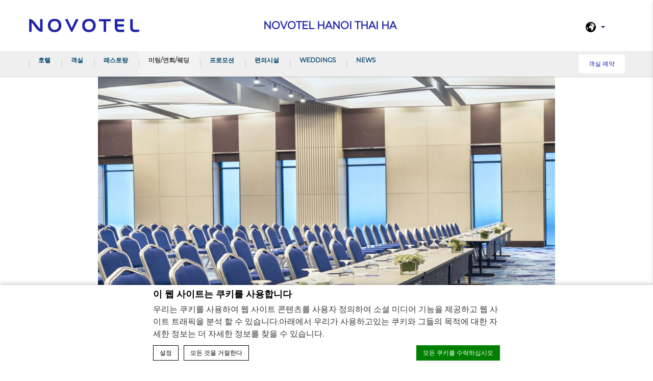

--- FILE ---
content_type: text/html; charset=UTF-8
request_url: https://novotelhanoithaiha.com/ko/%eb%af%b8%ed%8c%85-%ec%97%b0%ed%9a%8c/thai-ha-grand-ballroom/
body_size: 16091
content:
<!doctype html>
<!--[if lt IE 7 ]><html class="ie ie6 lang_ko " lang="ko-KR"><![endif]-->
<!--[if IE 7 ]><html class="ie ie7 lang_ko " lang="ko-KR"><![endif]-->
<!--[if IE 8 ]><html class="ie ie8 lang_ko " lang="ko-KR"><![endif]-->
<!--[if (gte IE 9)|!(IE)]><!-->
<html lang="ko-KR" class="lang_ko ">
<!--<![endif]-->
<head>
	<meta charset="UTF-8">
	
        <title>Novotel Hanoi Thai Ha 의 그랜드볼룸</title>
			<meta name="viewport" content="user-scalable=no, width=device-width, initial-scale=1, maximum-scale=1">
	<meta http-equiv="X-UA-Compatible" content="IE=edge">
	<meta name="msapplication-tap-highlight" content="no">
	        <!-- DEdge Macaron plugin output ( macaron-utils.min.js ) -->
        <script no-loader type='text/javascript'>
            var dedge_macaron_enabled = true;
			!function(o){function _(n,e){return e.every(function(e){return-1!==n.indexOf(e)})}o.dedge_macaron_is_enabled=function(){return void 0!==o.dedge_macaron_enabled&&o.dedge_macaron_enabled},o.dedge_macaron_get_consent_categories=function(){if(!o.dedge_macaron_is_enabled())return["needed","prefs","stats","ads","unknown"];var e=function(e){e=("; "+document.cookie).split(`; ${e}=`);return 2===e.length?decodeURIComponent(e.pop().split(";").shift()):null}("_deCookiesConsent"),n=[];return n=!1!==e?JSON.parse(e):n},o.dedge_macaron_on_consent=function(e,n,d){d=d||function(){};function o(o,t,e,a){return function(e){var n;r||(o=Array.isArray(o)?o:[o],(n=dedge_macaron_get_consent_categories())&&n.length&&(_(n,o)||_(o,["any"]))?(r=!0,t(n,a,e)):d(n,a,e))}}var t,r=!1;document.addEventListener("_deCookiesConsentGivenVanilla",o(e,n,0,"consentgiven")),t=o(e,n,0,"docready"),/complete|loaded|interactive/.test(document.readyState)?t({detail:"DOMContentAlreadyLoaded"}):document.addEventListener("DOMContentLoaded",function(e){t(e)})},o.dedge_macaron_load_consent_dependent_sections=function(i){var s,e,n;"GIVEN"!==(i=i||"GIVEN")&&"DENIED"!==i||(s="[MacaronCDS("+i+")] ",e=function(){var r="data-macaron-consent-cat";"DENIED"===i&&(r="data-macaron-consent-denied-cat");var c=dedge_macaron_get_consent_categories(),e=jQuery('script[type="application/json"][data-macaron-aware="true"]['+r+"]");0<e.length&&e.each(function(e,n){var o=jQuery(this),t=o.attr(r),a=o.attr("id")||"unknown-"+i+"-"+e,e=(e=t.split(",")).map(function(e){return e.replace(/[^a-z]+/g,"")});if("GIVEN"===i?_(c,e):!_(c,e)){window.console&&console.log(s+"LOAD #"+a+" for "+t);try{var d=JSON.parse(o.text());o.after(d),o.remove()}catch(e){window.console&&console.log(s+"ERROR",e,o,t)}}else window.console&&console.log(s+"SKIP #"+a+". Required="+t+"; Current="+c.join(","))})},"undefined"==typeof jQuery?n=setInterval(function(){"undefined"!=typeof jQuery&&(clearInterval(n),e())},150):e())},o.dedge_macaron_on_consent("any",function(){o.dedge_macaron_load_consent_dependent_sections("GIVEN")}),o.dedge_macaron_on_consent("any",function(){o.dedge_macaron_load_consent_dependent_sections("DENIED")})}(window);        </script>
        <style type="text/css">body { opacity:0; }</style>

	<!-- This site is optimized with the Yoast SEO plugin v14.2 - https://yoast.com/wordpress/plugins/seo/ -->
	<meta name="description" content="Novotel Hanoi Thai Ha의 Grand Ballroom는 호텔 내 보유하고 있는 가장 큰 미팅/연회장 입니다. 여러가지 규모 행사 진행에 적합합니다." />
	<meta name="robots" content="index, follow" />
	<meta name="googlebot" content="index, follow, max-snippet:-1, max-image-preview:large, max-video-preview:-1" />
	<meta name="bingbot" content="index, follow, max-snippet:-1, max-image-preview:large, max-video-preview:-1" />
	<link rel="canonical" href="https://novotelhanoithaiha.com/ko/미팅-연회/thai-ha-grand-ballroom/" />
	<meta property="og:locale" content="ko_KR" />
	<meta property="og:type" content="article" />
	<meta property="og:title" content="Novotel Hanoi Thai Ha 의 그랜드볼룸" />
	<meta property="og:description" content="Novotel Hanoi Thai Ha의 Grand Ballroom는 호텔 내 보유하고 있는 가장 큰 미팅/연회장 입니다. 여러가지 규모 행사 진행에 적합합니다." />
	<meta property="og:url" content="https://novotelhanoithaiha.com/ko/미팅-연회/thai-ha-grand-ballroom/" />
	<meta property="og:site_name" content="Novotel Hanoi Thai Ha" />
	<meta property="article:modified_time" content="2020-09-15T09:48:44+00:00" />
	<meta name="twitter:card" content="summary_large_image" />
	<script type="application/ld+json" class="yoast-schema-graph">{"@context":"https://schema.org","@graph":[{"@type":"WebSite","@id":"https://novotelhanoithaiha.com/ko/#website","url":"https://novotelhanoithaiha.com/ko/","name":"Novotel Hanoi Thai Ha","description":"Just another LUB SG 1 Sites site","potentialAction":[{"@type":"SearchAction","target":"https://novotelhanoithaiha.com/ko/?s={search_term_string}","query-input":"required name=search_term_string"}],"inLanguage":"ko-KR"},{"@type":"ImageObject","@id":"https://novotelhanoithaiha.com/ko/%eb%af%b8%ed%8c%85-%ec%97%b0%ed%9a%8c/thai-ha-grand-ballroom/#primaryimage","inLanguage":"ko-KR","url":"https://novotelhanoithaiha.com/wp-content/uploads/sites/215/2024/03/novotel-hanoi-thai-ha-khach-san-5-sao-so-huu-khong-gian-day-cam-hung-19-1659684718.jpg","width":1490,"height":1030},{"@type":"WebPage","@id":"https://novotelhanoithaiha.com/ko/%eb%af%b8%ed%8c%85-%ec%97%b0%ed%9a%8c/thai-ha-grand-ballroom/#webpage","url":"https://novotelhanoithaiha.com/ko/%eb%af%b8%ed%8c%85-%ec%97%b0%ed%9a%8c/thai-ha-grand-ballroom/","name":"Novotel Hanoi Thai Ha \uc758 \uadf8\ub79c\ub4dc\ubcfc\ub8f8","isPartOf":{"@id":"https://novotelhanoithaiha.com/ko/#website"},"primaryImageOfPage":{"@id":"https://novotelhanoithaiha.com/ko/%eb%af%b8%ed%8c%85-%ec%97%b0%ed%9a%8c/thai-ha-grand-ballroom/#primaryimage"},"datePublished":"2020-07-16T04:07:33+00:00","dateModified":"2020-09-15T09:48:44+00:00","description":"Novotel Hanoi Thai Ha\uc758 Grand Ballroom\ub294 \ud638\ud154 \ub0b4 \ubcf4\uc720\ud558\uace0 \uc788\ub294 \uac00\uc7a5 \ud070 \ubbf8\ud305/\uc5f0\ud68c\uc7a5 \uc785\ub2c8\ub2e4. \uc5ec\ub7ec\uac00\uc9c0 \uaddc\ubaa8 \ud589\uc0ac \uc9c4\ud589\uc5d0 \uc801\ud569\ud569\ub2c8\ub2e4.","inLanguage":"ko-KR","potentialAction":[{"@type":"ReadAction","target":["https://novotelhanoithaiha.com/ko/%eb%af%b8%ed%8c%85-%ec%97%b0%ed%9a%8c/thai-ha-grand-ballroom/"]}]}]}</script>
	<!-- / Yoast SEO plugin. -->


<link rel='dns-prefetch' href='//ajax.googleapis.com' />
<link rel='dns-prefetch' href='//www.google.com' />
<link rel='dns-prefetch' href='//s.w.org' />
<link rel='stylesheet' id='wp-block-library-css'  href='https://novotelhanoithaiha.com/wp-includes/css/dist/block-library/style.min.css' type='text/css' media='all' />
<link rel='https://api.w.org/' href='https://novotelhanoithaiha.com/ko/wp-json/' />
<link rel='shortlink' href='https://novotelhanoithaiha.com/ko/?p=680' />
<link rel="alternate" type="application/json+oembed" href="https://novotelhanoithaiha.com/ko/wp-json/oembed/1.0/embed?url=https%3A%2F%2Fnovotelhanoithaiha.com%2Fko%2F%25eb%25af%25b8%25ed%258c%2585-%25ec%2597%25b0%25ed%259a%258c%2Fthai-ha-grand-ballroom%2F" />
<link rel="alternate" type="text/xml+oembed" href="https://novotelhanoithaiha.com/ko/wp-json/oembed/1.0/embed?url=https%3A%2F%2Fnovotelhanoithaiha.com%2Fko%2F%25eb%25af%25b8%25ed%258c%2585-%25ec%2597%25b0%25ed%259a%258c%2Fthai-ha-grand-ballroom%2F&#038;format=xml" />
<script no-loader>var accor_gmaps_jsapi_signed_url = "https:\/\/maps.googleapis.com\/maps\/api\/js?v=3&libraries=places&key=AIzaSyBJuG1E1gSCqx-pEFtOn0UFFYg4s11Zrwo"</script><meta name="accor_post_id" content="680" />    <script>var _accor_ALL_status = true;</script>
        <script no-loader>var _accor_booking_measurement_start = new Date(); </script>
    <link rel="alternate" hreflang="en" href="https://novotelhanoithaiha.com/meetings/thai-ha-grand-ballroom/" />
<link rel="alternate" hreflang="vi" href="https://novotelhanoithaiha.com/vi/meetings/thai-ha-grand-ballroom/" />
<link rel="alternate" hreflang="zh-CN" href="https://novotelhanoithaiha.com/zh-hans/%e4%bc%9a%e9%9d%a2%e7%9a%84%e7%a9%ba%e9%97%b4/thai-ha-grand-ballroom/" />
<link rel="alternate" hreflang="ja" href="https://novotelhanoithaiha.com/ja/%e4%bc%9a%e8%a6%8b%e3%81%ae%e3%82%b9%e3%83%9a%e3%83%bc%e3%82%b9/%e3%82%bf%e3%82%a4%e3%83%8f%e3%82%b0%e3%83%a9%e3%83%b3%e3%83%89%e3%83%9c%e3%83%bc%e3%83%ab%e3%83%ab%e3%83%bc%e3%83%a0/" />
<link rel="alternate" hreflang="ko-KR" href="https://novotelhanoithaiha.com/ko/%eb%af%b8%ed%8c%85-%ec%97%b0%ed%9a%8c/thai-ha-grand-ballroom/" />
<link rel="alternate" hreflang="x-default" href="https://novotelhanoithaiha.com/meetings/thai-ha-grand-ballroom/" />
	<meta name="msapplication-TileColor" content="#da532c">
  <link rel="icon" type="image/png" href="https://novotelhanoithaiha.com/wp-content/themes/novotel-template/images/favicon/new-favicon.png"/>
	<meta name="theme-color" content="#ffffff">
    <script>var ajax_url = '/wp-admin/admin-ajax.php';</script>
	<script>
	var _hotel = {'lat' : 21.010112328260508, 'lng' : 105.82401226887441, 'marker' : 'https://novotelhanoithaiha.com/wp-content/themes/novotel-template/images/pin-address.png', 'img_path' : 'https://novotelhanoithaiha.com/wp-content/themes/novotel-template/images/' };	var _choose_language = '언어 선택'; var map_noplaces_text = '장소를 찾을 수 없습니다!'; var map_directions_text = '호텔로 오시는 길'; var _lang = 'ko';
	var _is_mobile = false, _mobile_folder = 'https://novotelhanoithaiha.com/wp-content/themes/novotel-template/mobile/';
	</script>
	<!--[if lt IE 9]><script src="//html5shim.googlecode.com/svn/trunk/html5.js"></script><![endif]-->
	</head>
<body class="page-template page-template-template-meeting page-template-template-meeting-php page page-id-680 page-child parent-pageid-677 full-slideshow">
<div id="container">
	<div id="wrapper">
	<div id="seobar">
				<h1>Novotel Hanoi Thai Ha - 가족 여행 및 비즈니스 여행 호텔 - GRAND BALLROOM(그랜드볼룸)</h1>
	</div>
	<header id="header">
		<div id="hotel">
            <div class="w-container">
				<div id="logo">
          <a data-xiti="transverse::logo" href="/ko/">
            <img width="190" src="https://novotelhanoithaiha.com/wp-content/themes/novotel-template/images/logo/new_logo.png" alt="Novotel Hanoi Thai Ha"/>
          </a>
        </div>
				<div id="hotel-name"><h2>Novotel Hanoi Thai Ha</h2></div>
				<div id="lang">
                    <a href="javascript:void(0);"><span class="language_text">언어</span><img alt="global icon" width="20" height="20" class="flag" src="https://novotelhanoithaiha.com/wp-content/themes/novotel-template/images/icon-globe.svg"><span></span><img alt="selector arrow" width="8" height="10" src="https://novotelhanoithaiha.com/wp-content/themes/novotel-template/images/selector.svg"></a>
					<ul class="languages"><li class="icl-en"><a href="https://novotelhanoithaiha.com/meetings/thai-ha-grand-ballroom/" class="lang_sel_other">English</a></li><li class="icl-vi"><a href="https://novotelhanoithaiha.com/vi/meetings/thai-ha-grand-ballroom/" class="lang_sel_other">Tiếng Việt</a></li><li class="icl-zh-hans"><a href="https://novotelhanoithaiha.com/zh-hans/%e4%bc%9a%e9%9d%a2%e7%9a%84%e7%a9%ba%e9%97%b4/thai-ha-grand-ballroom/" class="lang_sel_other">简体中文</a></li><li class="icl-ja"><a href="https://novotelhanoithaiha.com/ja/%e4%bc%9a%e8%a6%8b%e3%81%ae%e3%82%b9%e3%83%9a%e3%83%bc%e3%82%b9/%e3%82%bf%e3%82%a4%e3%83%8f%e3%82%b0%e3%83%a9%e3%83%b3%e3%83%89%e3%83%9c%e3%83%bc%e3%83%ab%e3%83%ab%e3%83%bc%e3%83%a0/" class="lang_sel_other">日本語</a></li><li class="icl-ko"><a href="https://novotelhanoithaiha.com/ko/%eb%af%b8%ed%8c%85-%ec%97%b0%ed%9a%8c/thai-ha-grand-ballroom/" class="lang_sel_sel">한국어</a></li><li class="select">all.accor.com 또는 브랜드 웹사이트에서 다른 언어로 이 호텔 보기 : <select><option>언어 선택</option><option value="fr" data-url="https://all.accor.com/hotel/9692/index.fr.shtml">Français</option><option value="de" data-url="https://all.accor.com/hotel/9692/index.de.shtml">Deutsch</option><option value="es" data-url="https://all.accor.com/hotel/9692/index.es.shtml">Español</option><option value="pt" data-url="https://all.accor.com/hotel/9692/index.pt.shtml">Português</option><option value="it" data-url="https://all.accor.com/hotel/9692/index.it.shtml">Italiano</option><option value="nl" data-url="https://all.accor.com/hotel/9692/index.nl.shtml">Nederlands</option><option value="pl" data-url="https://all.accor.com/hotel/9692/index.pl.shtml">Polski</option><option value="ru" data-url="https://all.accor.com/hotel/9692/index.ru.shtml">Русский</option><option value="pt-br" data-url="https://all.accor.com/hotel/9692/index.pt-br.shtml">Português (Brazil)</option><option value="id" data-url="https://all.accor.com/hotel/9692/index.id.shtml">Indonesia</option><option value="tr" data-url="https://all.accor.com/hotel/9692/index.tr.shtml">Türkçe</option><option value="ar" data-url="https://all.accor.com/hotel/9692/index.ar.shtml">العربية</option><option value="th" data-url="https://all.accor.com/hotel/9692/index.th.shtml">ไทย</option><option value="sv" data-url="https://all.accor.com/hotel/9692/index.sv.shtml">Svenska</option></select></li></ul>
				</div>
            </div>
			<nav>
				<div class="w-container">
										<ul>
                        <li class="visible-mobile" style="display:none;"><a href="https://novotelhanoithaiha.com/ko/">홈</a></li>
											<li class="has-child set ">
                            <a data-xiti-clic="N" data-xiti="transverse::navigation::[호텔]" href="https://novotelhanoithaiha.com/ko/">호텔</a>
														<ul>
							                                    <li data-id="648"><a data-xiti-clic="N" data-xiti="transverse::navigation::[NOVOTEL HANOI THAI HA]::[위치]" href="https://novotelhanoithaiha.com/ko/%ed%98%b8%ed%85%94/%ec%9c%84%ec%b9%98/" >위치</a></li>
                                							</ul>
													</li>
											<li class="has-child set ">
                            <a data-xiti-clic="N" data-xiti="transverse::navigation::[객실]" href="https://novotelhanoithaiha.com/ko/%ea%b0%9d%ec%8b%a4/">객실</a>
														<ul>
							                                    <li data-id="615"><a data-xiti-clic="N" data-xiti="transverse::navigation::[Guest Rooms]::[슈페리어 객실]" href="https://novotelhanoithaiha.com/ko/%ea%b0%9d%ec%8b%a4/%ec%8a%88%ed%8e%98%eb%a6%ac%ec%96%b4%eb%a3%b8/" >슈페리어 객실</a></li>
                                                                    <li data-id="619"><a data-xiti-clic="N" data-xiti="transverse::navigation::[Guest Rooms]::[디럭스 스튜디오 객실]" href="https://novotelhanoithaiha.com/ko/%ea%b0%9d%ec%8b%a4/%eb%94%94%eb%9f%ad%ec%8a%a4-%ec%8a%a4%ed%8a%9c%eb%94%94%ec%98%a4-%eb%a3%b8/" >디럭스 스튜디오 객실</a></li>
                                                                    <li data-id="621"><a data-xiti-clic="N" data-xiti="transverse::navigation::[Guest Rooms]::[스위트 객실]" href="https://novotelhanoithaiha.com/ko/%ea%b0%9d%ec%8b%a4/%ec%8a%88%ed%8e%98%eb%a6%ac%ec%96%b4-%ec%8a%a4%ec%9c%84%ed%8a%b8-%eb%a3%b8/" >스위트 객실</a></li>
                                                                    <li data-id="624"><a data-xiti-clic="N" data-xiti="transverse::navigation::[Guest Rooms]::[이그제큐티브 1베드 아파트]" href="https://novotelhanoithaiha.com/ko/%ea%b0%9d%ec%8b%a4/1%eb%b2%a0%eb%93%9c-%ec%95%84%ed%8c%8c%ed%8a%b8-%eb%a3%b8/" >이그제큐티브 1베드 아파트</a></li>
                                							</ul>
													</li>
											<li class="has-child set ">
                            <a data-xiti-clic="N" data-xiti="transverse::navigation::[레스토랑]" href="https://novotelhanoithaiha.com/ko/%eb%a0%88%ec%8a%a4%ed%86%a0%eb%9e%91/">레스토랑</a>
														<ul>
							                                    <li data-id="632"><a data-xiti-clic="N" data-xiti="transverse::navigation::[Restaurants and Bars]::[Food Exchange(푸드 익스체인지)]" href="https://novotelhanoithaiha.com/ko/%eb%a0%88%ec%8a%a4%ed%86%a0%eb%9e%91/food-exchange/" >Food Exchange(푸드 익스체인지)</a></li>
                                                                    <li data-id="634"><a data-xiti-clic="N" data-xiti="transverse::navigation::[Restaurants and Bars]::[Gourmet Bar]" href="https://novotelhanoithaiha.com/ko/%eb%a0%88%ec%8a%a4%ed%86%a0%eb%9e%91/gourmet-bar/" >Gourmet Bar</a></li>
                                                                    <li data-id="638"><a data-xiti-clic="N" data-xiti="transverse::navigation::[Restaurants and Bars]::[GOURMET BAR(고멧 바)]" href="https://novotelhanoithaiha.com/ko/%eb%a0%88%ec%8a%a4%ed%86%a0%eb%9e%91/gourmet-bar/" >GOURMET BAR(고멧 바)</a></li>
                                                                    <li data-id="640"><a data-xiti-clic="N" data-xiti="transverse::navigation::[Restaurants and Bars]::[ROOFTOP BAR(루프탑 바)]" href="https://novotelhanoithaiha.com/ko/%eb%a0%88%ec%8a%a4%ed%86%a0%eb%9e%91/the-rooftop-bar/" >ROOFTOP BAR(루프탑 바)</a></li>
                                                                    <li data-id="645"><a data-xiti-clic="N" data-xiti="transverse::navigation::[Restaurants and Bars]::[PREMIER LOUNGE(프리미어 라운지)]" href="https://novotelhanoithaiha.com/ko/%eb%a0%88%ec%8a%a4%ed%86%a0%eb%9e%91/premier-lounge/" >PREMIER LOUNGE(프리미어 라운지)</a></li>
                                							</ul>
													</li>
											<li class="has-child set active">
                            <a data-xiti-clic="N" data-xiti="transverse::navigation::[미팅/연회/웨딩]" href="https://novotelhanoithaiha.com/ko/%eb%af%b8%ed%8c%85-%ec%97%b0%ed%9a%8c/">미팅/연회/웨딩</a>
														<ul>
							                                    <li data-id="680"><a data-xiti-clic="N" data-xiti="transverse::navigation::[Meetings and Events]::[GRAND BALLROOM(그랜드볼룸)]" href="https://novotelhanoithaiha.com/ko/%eb%af%b8%ed%8c%85-%ec%97%b0%ed%9a%8c/thai-ha-grand-ballroom/" >GRAND BALLROOM(그랜드볼룸)</a></li>
                                                                    <li data-id="682"><a data-xiti-clic="N" data-xiti="transverse::navigation::[Meetings and Events]::[Jasmine(자스민)]" href="https://novotelhanoithaiha.com/ko/%eb%af%b8%ed%8c%85-%ec%97%b0%ed%9a%8c/jasmine/" >Jasmine(자스민)</a></li>
                                                                    <li data-id="684"><a data-xiti-clic="N" data-xiti="transverse::navigation::[Meetings and Events]::[Lotus(루터스)]" href="https://novotelhanoithaiha.com/ko/%eb%af%b8%ed%8c%85-%ec%97%b0%ed%9a%8c/lotus/" >Lotus(루터스)</a></li>
                                                                    <li data-id="686"><a data-xiti-clic="N" data-xiti="transverse::navigation::[Meetings and Events]::[Lily(릴리)]" href="https://novotelhanoithaiha.com/ko/%eb%af%b8%ed%8c%85-%ec%97%b0%ed%9a%8c/lily/" >Lily(릴리)</a></li>
                                                                    <li data-id="692"><a data-xiti-clic="N" data-xiti="transverse::navigation::[Meetings and Events]::[Premier Boardroom(프리미어 보드룸)]" href="https://novotelhanoithaiha.com/ko/%eb%af%b8%ed%8c%85-%ec%97%b0%ed%9a%8c/premier-boardroom/" >Premier Boardroom(프리미어 보드룸)</a></li>
                                                                    <li data-id="688"><a data-xiti-clic="N" data-xiti="transverse::navigation::[Meetings and Events]::[Orchid(오키드)]" href="https://novotelhanoithaiha.com/ko/%eb%af%b8%ed%8c%85-%ec%97%b0%ed%9a%8c/orchid/" >Orchid(오키드)</a></li>
                                                                    <li data-id="690"><a data-xiti-clic="N" data-xiti="transverse::navigation::[Meetings and Events]::[Gardenia(가드니아)]" href="https://novotelhanoithaiha.com/ko/%eb%af%b8%ed%8c%85-%ec%97%b0%ed%9a%8c/gardenia/" >Gardenia(가드니아)</a></li>
                                							</ul>
													</li>
											<li >
                            <a data-xiti-clic="N" data-xiti="transverse::navigation::[프로모션]" href="https://novotelhanoithaiha.com/ko/%ed%94%84%eb%a1%9c%eb%aa%a8%ec%85%98/">프로모션</a>
													</li>
											<li class="has-child set ">
                            <a data-xiti-clic="N" data-xiti="transverse::navigation::[편의시설]" href="https://novotelhanoithaiha.com/ko/%ed%8e%b8%ec%9d%98%ec%8b%9c%ec%84%a4/">편의시설</a>
														<ul>
							                                    <li data-id="643"><a data-xiti-clic="N" data-xiti="transverse::navigation::[Recreation]::[AQUA BAR(아쿠아 바)]" href="https://novotelhanoithaiha.com/ko/%ed%8e%b8%ec%9d%98%ec%8b%9c%ec%84%a4/aqua-bar/" >AQUA BAR(아쿠아 바)</a></li>
                                							</ul>
													</li>
											<li >
                            <a data-xiti-clic="N" data-xiti="transverse::navigation::[Weddings]" href="https://novotelhanoithaiha.com/ko/weddings/">Weddings</a>
													</li>
											<li class="has-child set ">
                            <a data-xiti-clic="N" data-xiti="transverse::navigation::[News]" href="https://novotelhanoithaiha.com/ko/sustainability/">News</a>
														<ul>
							                                    <li data-id="2668"><a data-xiti-clic="N" data-xiti="transverse::navigation::[News]::[음식물쓰레기 감량주간]" href="https://novotelhanoithaiha.com/ko/sustainability/food-waste-reduction-week/" >음식물쓰레기 감량주간</a></li>
                                                                    <li data-id="2674"><a data-xiti-clic="N" data-xiti="transverse::navigation::[News]::[년 지속 가능한 주간 2023]" href="https://novotelhanoithaiha.com/ko/sustainability/tuan-le-ben-vung-2023/" >년 지속 가능한 주간 2023</a></li>
                                							</ul>
													</li>
										</ul>
									</div> 
			</nav>
		</div>
	</header>
	
	<div id="main_slideshow" class="loading"></div>
  <div class="w-container">

    <div class="left-column">
      <!-- Generated by Accor Admin Customizations plugin -->
<div class="std_breadcrumb tpl_meeting"><ul itemscope itemtype="http://schema.org/BreadcrumbList" class="aac_bcrumb_list "><li itemprop="itemListElement" itemscope itemtype="http://schema.org/ListItem" class="aac_bcrumb_itm el_0 pid_602 typ_home"><a itemprop="item" href="https://novotelhanoithaiha.com/ko/"><span itemprop="name">홈</span></a><meta itemprop="position" content="1"/></li><li itemprop="itemListElement" itemscope itemtype="http://schema.org/ListItem" class="aac_bcrumb_itm el_1 pid_677 typ_ancestor"><a itemprop="item" href="https://novotelhanoithaiha.com/ko/%eb%af%b8%ed%8c%85-%ec%97%b0%ed%9a%8c/"><span itemprop="name">미팅/연회/웨딩</span></a><meta itemprop="position" content="2"/></li><li itemprop="itemListElement" itemscope itemtype="http://schema.org/ListItem" class="aac_bcrumb_itm el_2 pid_680 typ_self"><a itemprop="item" href="https://novotelhanoithaiha.com/ko/%eb%af%b8%ed%8c%85-%ec%97%b0%ed%9a%8c/thai-ha-grand-ballroom/"><span itemprop="name">GRAND BALLROOM(그랜드볼룸)</span></a><meta itemprop="position" content="3"/></li></ul></div>      <h3>GRAND BALLROOM(그랜드볼룸)</h3>
      <hr>
                  <div class="meeting_content"><p>노보텔 타이하 하노이의 그랜드볼룸은 총 면적 567m2, 높이 5m로 구성되어 있습니다. 세련된 인테리어와 최고급 음향 시스템 장비 및 조명을 갖추고 있어 행사의 목적과 특색에 따라 다양한 규모의 컨퍼런스, 세미나, 연회 및 비즈니스 미팅을 진행하기에 적합합니다. 또한 하노이 내 호텔 중 유일하게 LED Wall(벽면)을 보유하고 있으며, 차량이 들어올 수 있는 공간도 확보되어 있어 차량 전시회 또한 가능합니다.</p>
</div>
      

              <div class="popin_form">
          <a data-xiti="meetings::meeting::request" href="javascript:void(0);"
             data-form="meeting"
             class="btn meeting_order">요금 문의</a>
        </div>
                </div>
    <div class="right-column">
              <a data-xiti="meetings::meeting::request" href="javascript:void(0);"
           data-form="meeting"
           class="btn meeting_order">요금 문의</a>
                  <div class="hotel-address">
	<img alt="brand marker" class="pin_address" src="https://novotelhanoithaiha.com/wp-content/themes/novotel-template/images/landmark.svg">
		<strong>Novotel Hanoi Thai Ha &star;&star;&star;&star;&star;</strong>
	<p><br>
	2 Thai Ha, 10000 Hanoi<br>Vietnam<br>
	<strong>전화번호:</strong> <strong class="ltr">+84 (0)24 3857 5588</strong><br>
    		<strong>이메일:</strong>
	<strong class="ltr emails">
		<a class="mailto" href="mailto:h9692@accor.com">h9692@accor.com</a>	</strong>
		</p>
		<a class="location_map" href="https://novotelhanoithaiha.com/ko/%ed%98%b8%ed%85%94/%ec%9c%84%ec%b9%98/">
		<img alt="google_map" src="https://maps.googleapis.com/maps/api/staticmap?center=21.010112328260508,105.82401226887441&language=ko&zoom=15&size=330x250&style=feature:poi.business%7Celement:all%7Cvisibility:off&markers=icon:https://novotelhanoithaiha.com/wp-content/themes/novotel-template/images/mini-pin.png|21.010112328260508,105.82401226887441&key=AIzaSyBJuG1E1gSCqx-pEFtOn0UFFYg4s11Zrwo&signature=Terycru0X6vVNqfOT2euTAxkYdw=" width="330" height="250">
	</a>
	</div>          </div>
  </div>

<footer id="footer" class="section">
  <div id="social">
    <div class="w-container">
      <h4>팔로우하기</h4>
      <hr>
      <p>모든 새로운 소식과 이벤트 정보를 받아보세요</p>
      <ul>
                  <li><a data-xiti-clic="S" data-xiti="home::facebook" href="https://www.facebook.com/NovotelHanoiThaiHa"
                 target="_blank"><img alt="facebook" width="60" height="60"
                                      src="https://novotelhanoithaiha.com/wp-content/themes/novotel-template/images/icon-facebook-black.svg"></a></li>
                  <li><a data-xiti-clic="S" data-xiti="home::instagram" href="https://www.instagram.com/novotel.hanoi.thaiha/"
                 target="_blank"><img alt="instagram" width="60" height="60"
                                      src="https://novotelhanoithaiha.com/wp-content/themes/novotel-template/images/icon-instagram-black.svg"></a></li>
              </ul>
    </div>
  </div>
  <div id="footer-nav">
    <div class="w-container">
              <ul>
                                    <li><a data-xiti="transverse::footer::loyalty"
                       href="https://all.accor.com/loyalty-program/reasonstojoin/index.ko.shtml" data-xiti-clic="S" rel="external" target="_blank">멤버십</a></li>
                                        <li><a data-xiti="transverse::footer::newsletter"
                       href="https://novotelhanoithaiha.com/ko/%eb%89%b4%ec%8a%a4-%eb%a0%88%ed%84%b0/">뉴스 레터</a></li>
                                </ul>
          </div>
  </div>
  <div id="footer-two">
    <div class="w-container">
      <h3>Novotel Hanoi Thai Ha</h3>
      <br>
      <p>2 Thai Ha        , 10000 Hanoi        , Vietnam<br>전화번호: <strong
                class="ltr">+84 (0)24 3857 5588</strong> </p>
            <div id="copyright">
        <div class="w-container">
                    <p>&copy; 2026 Novotel&nbsp;|&nbsp;
                            <a class="" class=""
                   href="https://novotelhanoithaiha.com/ko/sitemap/">Sitemap</a>
                &nbsp;|&nbsp;                                <a class="" class=""
                   href="https://novotelhanoithaiha.com/ko/%ec%97%b0%eb%9d%bd%ec%b2%98/">연락처</a>
                &nbsp;|&nbsp;                                <a class="" class=""
                   href="https://careers.accor.com/global/en/" rel="external" target="_blank">채용</a>
                &nbsp;|&nbsp;                                <a class="" class=""
                   href="https://novotelhanoithaiha.com/ko/legal-info/">볍률정보</a>
                &nbsp;|&nbsp;                                <a class="footerhighlight" class=""
                   href="https://novotelhanoithaiha.com/ko/%ec%bf%a0%ed%82%a4-%ec%a0%95%ec%b1%85-%eb%b0%8f-%ea%b8%b0%eb%b3%b8-%ec%84%a4%ec%a0%95/">쿠키 정책 및 기본 설정</a>
                                &nbsp;|&nbsp;<a rel="nofollow" target="_blank" href="https://www.d-edge.com/?utm_source=Accor_hotel_website&utm_medium=link&utm_campaign=credits">Website Design</a>          </p>
        </div>
      </div>
    </div>
      </div>
</footer>


  <div class="main_slideshow" data-type="partial">
    <ul class="cycle">
                <li>
            <img
              
 srcset="https://d2e5ushqwiltxm.cloudfront.net/wp-content/uploads/sites/215/2020/12/03093724/2020_09_24NovotelThaiHaHanoi_MarkFarwell-BallroomTheatre3Detail-touch-300x200.jpg 300w, https://d2e5ushqwiltxm.cloudfront.net/wp-content/uploads/sites/215/2020/12/03093724/2020_09_24NovotelThaiHaHanoi_MarkFarwell-BallroomTheatre3Detail-touch-1024x683.jpg 1024w, https://d2e5ushqwiltxm.cloudfront.net/wp-content/uploads/sites/215/2020/12/03093724/2020_09_24NovotelThaiHaHanoi_MarkFarwell-BallroomTheatre3Detail-touch-768x512.jpg 768w, https://d2e5ushqwiltxm.cloudfront.net/wp-content/uploads/sites/215/2020/12/03093724/2020_09_24NovotelThaiHaHanoi_MarkFarwell-BallroomTheatre3Detail-touch-1536x1024.jpg 1536w, https://d2e5ushqwiltxm.cloudfront.net/wp-content/uploads/sites/215/2020/12/03093724/2020_09_24NovotelThaiHaHanoi_MarkFarwell-BallroomTheatre3Detail-touch.jpg 1600w, https://d2e5ushqwiltxm.cloudfront.net/wp-content/uploads/sites/215/2020/12/03093724/2020_09_24NovotelThaiHaHanoi_MarkFarwell-BallroomTheatre3Detail-touch.jpg 2x" 
sizes="(min-width: 300w) 300w, (min-width: 768w) 768w, (min-width: 1024w) 1024w, (min-width: 1200w) 1200w" 
              class="resp" src="https://d2e5ushqwiltxm.cloudfront.net/wp-content/uploads/sites/215/2020/12/03093724/2020_09_24NovotelThaiHaHanoi_MarkFarwell-BallroomTheatre3Detail-touch-724x357.jpg" width="724" height="357"
              data-fullsizeurl="https://d2e5ushqwiltxm.cloudfront.net/wp-content/uploads/sites/215/2020/12/03093724/2020_09_24NovotelThaiHaHanoi_MarkFarwell-BallroomTheatre3Detail-touch.jpg"
              alt="grand-ballroom%ea%b7%b8%eb%9e%9c%eb%93%9c%eb%b3%bc%eb%a3%b8">
          </li>
            </ul>
  </div>
  <div class="see-gallery">
    <a data-xiti="transverse::viewphotos"
       href="https://novotelhanoithaiha.com/ko/%eb%af%b8%ed%8c%85-%ec%97%b0%ed%9a%8c/thai-ha-grand-ballroom/" >모든 사진 보기</a>
  </div>

<a href="javascript:void(0);" data-xiti="transverse::bookaroom" id="book_button">객실 예약</a>
<div id="book_panel">
	<form id="bookingform">
		<strong>객실 예약</strong>
		<input type="hidden" name="brand" value="" />
		<input type="hidden" name="destination" value="9692" />
		<input type="hidden" name="code_langue" value="ko" />
		<div class="field checkin text">
			<label for="checkin">체크인</label>
			<input type="text" name="checkin" id="checkin" class="text" />
		</div>
		<div class="field checkout text">
			<label for="checkout">체크아웃</label>
			<input type="text" name="checkout" id="checkout" class="text" />
		</div>
		<div class="field adults select">
			<label for="adultNumber">성인</label>
			<select name="adultNumber" id="adultNumber" class="text">
							<option value="1">1</option>
							<option value="2">2</option>
							<option value="3">3</option>
							<option value="4">4</option>
						</select>
		</div>
		<div class="field children select">
			<label for="childrenNumber">어린이</label>
			<select name="childrenNumber" id="childrenNumber" class="text">
							<option value="0">0</option>
							<option value="1">1</option>
							<option value="2">2</option>
							<option value="3">3</option>
						</select>
		</div>
		<!-- Age of first child -->
		<div class="field childrenAge0 select">
			<label for="childrenAge0">첫 번째 어린이 연령</label>
			<select name="childrenAge0" id="childrenAge0" class="text">
							<option value="0">0-1</option>
							<option value="1">1</option>
							<option value="2">2</option>
							<option value="3">3</option>
							<option value="4">4</option>
							<option value="5">5</option>
							<option value="6">6</option>
							<option value="7">7</option>
							<option value="8">8</option>
							<option value="9">9</option>
							<option value="10">10</option>
							<option value="11">11</option>
							<option value="12">12</option>
						</select>
		</div>
		<!-- Age of second child -->
		<div class="field childrenAge1 select">
			<label for="childrenAge1">두 번째 어린이 연령</label>
			<select name="childrenAge1" id="childrenAge1" class="text">
							<option value="0">0-1</option>
							<option value="1">1</option>
							<option value="2">2</option>
							<option value="3">3</option>
							<option value="4">4</option>
							<option value="5">5</option>
							<option value="6">6</option>
							<option value="7">7</option>
							<option value="8">8</option>
							<option value="9">9</option>
							<option value="10">10</option>
							<option value="11">11</option>
							<option value="12">12</option>
						</select>
		</div>
		<!-- Age of third child -->
		<div class="field childrenAge2 select">
			<label for="childrenAge2">세 번째 어린이 연령</label>
			<select name="childrenAge2" id="childrenAge2" class="text">
							<option value="0">0-1</option>
							<option value="1">1</option>
							<option value="2">2</option>
							<option value="3">3</option>
							<option value="4">4</option>
							<option value="5">5</option>
							<option value="6">6</option>
							<option value="7">7</option>
							<option value="8">8</option>
							<option value="9">9</option>
							<option value="10">10</option>
							<option value="11">11</option>
							<option value="12">12</option>
						</select>
		</div>
		<div class="field checkin text">
			<label for="fidelityCardNumber">로열티 카드</label>
			<input type="text" name="fidelityCardNumber" id="fidelityCardNumber" class="text" />
		</div>
		<div class="field checkin text">
			<label for="preferredCode">선호하는 코드</label>
			<input type="text" name="preferredCode" id="preferredCode" class="text" />
		</div>
		<div class="field submit">
			<input data-xiti-clic="S" type="submit" data-xiti="transverse::popin::book" value="지금 예약" name="booknow" class="submit_button">
		</div>
		<div style="clear:both;"></div>
		<img src="https://novotelhanoithaiha.com/wp-content/themes/novotel-template/images/icon-close.svg" class="book_close" alt="close">
	</form>
</div>
<div class="book_overlay"></div>

<div id="gallery_popin"></div>

</div>
</div>

	<script type="text/javascript" no-loader>
		window.accorBookingArgs = {"brand":"","destination":"9692","code_langue":"ko","merchantid":"MS-9692","force_currency":false,"useAccorTrackingDecorator":true};
	</script>
	        <!-- Accor Tracking Decorator by accor booking plugin-->
        <script type="text/javascript" no-loader>
            // Create the variable if it doesn't exist
            var _AccorTrackingDecorator = _AccorTrackingDecorator || {};

            _AccorTrackingDecorator.config = {"merchantid":"MS-9692","hotelID":"9692","handleGoogleAnalytics":true,"autoDecorate":true,"debug":false,"isBrandSite":false,"brandName":""};

                    </script>
                    <script async src="//staticaws.fbwebprogram.com/accor_tracking_decorator/decorator.js"></script>
                    <!-- ACCOR APP PUSH -->
        <div class="__aap_container __aap_theme_novotel-template" style="display: none;">
            <div class="__aap_banner">
                <a class="__aap_link" href="https://bok7.app.link/dhyTBSZo3W?%243p=a_custom_152976&amp;~customer_keyword=Owned&amp;~customer_placement=site&amp;~customer_ad_name=Smart_app_banner_minisite&amp;~customer_ad_set_name=Novotel" target="_blank">
                    <span class="__aap_logo"></span>
                    <span class="__aap_message">Accor App을 사용한 Novotel최고</span>
                </a>
                <a class="__aap_close" href="javascript:void(0);">Close</a>
            </div>
        </div>
        <style>.__aap_banner,.__aap_link{-webkit-box-direction:normal;-webkit-box-orient:horizontal}.__aap_container{position:fixed;top:0;left:0;width:100%;z-index:999999999;background:#ccc;padding:0 5px;height:70px;-webkit-box-sizing:border-box;-moz-box-sizing:border-box;box-sizing:border-box;display:-webkit-box;display:-webkit-flex;display:-moz-flex;display:-ms-flexbox;display:flex;-webkit-box-pack:center;-ms-flex-pack:center;-webkit-justify-content:center;-moz-justify-content:center;justify-content:center;-webkit-box-align:center;-ms-flex-align:center;-webkit-align-items:center;-moz-align-items:center;align-items:center}.__aap_container *{-webkit-box-sizing:border-box;-moz-box-sizing:border-box;box-sizing:border-box}.__aap_banner{-webkit-border-radius:10px;-moz-border-radius:10px;border-radius:10px;background:#fff;padding:5px 5px 7px;-webkit-box-shadow:1px 1px 2px rgba(0,0,0,.3);-moz-box-shadow:1px 1px 2px rgba(0,0,0,.3);box-shadow:1px 1px 2px rgba(0,0,0,.3);display:-webkit-box;display:-webkit-flex;display:-moz-flex;display:-ms-flexbox;display:flex;-webkit-flex-direction:row;-moz-flex-direction:row;-ms-flex-direction:row;flex-direction:row;-webkit-box-align:center;-ms-flex-align:center;-webkit-align-items:center;-moz-align-items:center;align-items:center;-webkit-box-pack:justify;-ms-flex-pack:justify;-webkit-justify-content:space-between;-moz-justify-content:space-between;justify-content:space-between}.__aap_close,.__aap_logo{text-decoration:none;background-color:transparent;background-attachment:scroll;background-repeat:no-repeat;background-position:center center}.__aap_banner:after,.__aap_banner:before{content:'';display:table;clear:both}.__aap_link{display:-webkit-box;display:-webkit-flex;display:-moz-flex;display:-ms-flexbox;display:flex;-webkit-flex-direction:row;-moz-flex-direction:row;-ms-flex-direction:row;flex-direction:row;-webkit-box-align:center;-ms-flex-align:center;-webkit-align-items:center;-moz-align-items:center;align-items:center;text-decoration:none}.__aap_link:after,.__aap_link:before{content:'';display:table;clear:both}.__aap_logo{-webkit-box-flex:0;-webkit-flex-grow:0;-moz-flex-grow:0;-ms-flex-positive:0;flex-grow:0;-webkit-flex-shrink:0;-moz-flex-shrink:0;-ms-flex-negative:0;flex-shrink:0;-webkit-flex-basis:40px;-moz-flex-basis:40px;-ms-flex-preferred-size:40px;flex-basis:40px;background-image:url(/wp-content/plugins/accor-app-push/img/accor-logo.svg);background-size:contain;height:50px;width:50px;margin-right:10px}html.lang_ar .__aap_logo{margin-right:0;margin-left:10px}.__aap_message{font-size:14px;line-height:140%;color:#333;font-style:normal;font-weight:400;text-decoration:none}.__aap_close{display:block;width:34px;height:34px;overflow:hidden;text-indent:-9999px;margin-top:-3px;background-image:url(/wp-content/plugins/accor-app-push/img/close.svg);background-size:15px}html.__aap_banner_visible #container,html.__aap_banner_visible #header{margin-top:70px}html.__aap_banner_visible #header{-webkit-transition:-webkit-transform .3s ease;-moz-transition:-moz-transform .3s ease;-ms-transition:-ms-transform .3s ease;-o-transition:-o-transform .3s ease;transition:transform .3s ease}html.__aap_banner_visible .__aap_container{-webkit-transition:all .3s ease;-moz-transition:all .3s ease;-ms-transition:all .3s ease;-o-transition:all .3s ease;transition:all .3s ease}html.__aap_banner_visible body.flexpanel-active .__aap_container{-webkit-transform:translate(-80%,0);-moz-transform:translate(-80%,0);-ms-transform:translate(-80%,0);-o-transform:translate(-80%,0);transform:translate(-80%,0)}html.__aap_banner_visible.lang_ar body.flexpanel-active .__aap_container{-webkit-transform:translate(80%,0);-moz-transform:translate(80%,0);-ms-transform:translate(80%,0);-o-transform:translate(80%,0);transform:translate(80%,0)}html.__aap_banner_visible .__aap_container .__aap_message{font-family:Roboto-Regular,sans-serif;color:#20255f;font-size:16px}</style>
        <script no-loader>!function(i,a,o){if(void 0!==i&&void 0!==a){i.constructor!==Array&&(i=[i]),void 0===o&&(o=100);var e=function(i){i=i.split(".");for(var a=window[i.shift()];a&&i.length;)a=a[i.shift()];return void 0!==a},n="$_onAvailableIntervals",t="$_onAvailableCallbacks";window[n]=window[n]||[],window[t]=window[t]||[],window[t].push(a);var r=window[t].length-1;window[n].push(setInterval((c=r,s=i,function(){for(var i=!0,a=0;a<s.length;a++)i=i&&e(s[a]);i&&(clearInterval(window[n][c]),void 0!==window[t][c]&&window[t][c]())}),o))}var c,s}(["jQuery"],function(){var c;(c=jQuery)(document).ready(function(){var i="__aap_banner_visible",e="aap_banner_closed",a=c("html"),o=c(".__aap_container"),n=c(".__aap_close"),t=c(".__aap_link");function r(){!function(i,a,o){var e="";if(o){var n=new Date;n.setTime(n.getTime()+24*o*60*60*1e3),e="; expires="+n.toUTCString()}document.cookie=i+"="+(a||"")+e+"; path=/"}(e,"YES",60),o.fadeOut("fast"),a.removeClass(i)}(function(){if(a=!1,i=navigator.userAgent||navigator.vendor||window.opera,(/(android|bb\d+|meego).+mobile|avantgo|bada\/|blackberry|blazer|compal|elaine|fennec|hiptop|iemobile|ip(hone|od)|iris|kindle|lge |maemo|midp|mmp|mobile.+firefox|netfront|opera m(ob|in)i|palm( os)?|phone|p(ixi|re)\/|plucker|pocket|psp|series(4|6)0|symbian|treo|up\.(browser|link)|vodafone|wap|windows ce|xda|xiino|android|ipad|playbook|silk/i.test(i)||/1207|6310|6590|3gso|4thp|50[1-6]i|770s|802s|a wa|abac|ac(er|oo|s\-)|ai(ko|rn)|al(av|ca|co)|amoi|an(ex|ny|yw)|aptu|ar(ch|go)|as(te|us)|attw|au(di|\-m|r |s )|avan|be(ck|ll|nq)|bi(lb|rd)|bl(ac|az)|br(e|v)w|bumb|bw\-(n|u)|c55\/|capi|ccwa|cdm\-|cell|chtm|cldc|cmd\-|co(mp|nd)|craw|da(it|ll|ng)|dbte|dc\-s|devi|dica|dmob|do(c|p)o|ds(12|\-d)|el(49|ai)|em(l2|ul)|er(ic|k0)|esl8|ez([4-7]0|os|wa|ze)|fetc|fly(\-|_)|g1 u|g560|gene|gf\-5|g\-mo|go(\.w|od)|gr(ad|un)|haie|hcit|hd\-(m|p|t)|hei\-|hi(pt|ta)|hp( i|ip)|hs\-c|ht(c(\-| |_|a|g|p|s|t)|tp)|hu(aw|tc)|i\-(20|go|ma)|i230|iac( |\-|\/)|ibro|idea|ig01|ikom|im1k|inno|ipaq|iris|ja(t|v)a|jbro|jemu|jigs|kddi|keji|kgt( |\/)|klon|kpt |kwc\-|kyo(c|k)|le(no|xi)|lg( g|\/(k|l|u)|50|54|\-[a-w])|libw|lynx|m1\-w|m3ga|m50\/|ma(te|ui|xo)|mc(01|21|ca)|m\-cr|me(rc|ri)|mi(o8|oa|ts)|mmef|mo(01|02|bi|de|do|t(\-| |o|v)|zz)|mt(50|p1|v )|mwbp|mywa|n10[0-2]|n20[2-3]|n30(0|2)|n50(0|2|5)|n7(0(0|1)|10)|ne((c|m)\-|on|tf|wf|wg|wt)|nok(6|i)|nzph|o2im|op(ti|wv)|oran|owg1|p800|pan(a|d|t)|pdxg|pg(13|\-([1-8]|c))|phil|pire|pl(ay|uc)|pn\-2|po(ck|rt|se)|prox|psio|pt\-g|qa\-a|qc(07|12|21|32|60|\-[2-7]|i\-)|qtek|r380|r600|raks|rim9|ro(ve|zo)|s55\/|sa(ge|ma|mm|ms|ny|va)|sc(01|h\-|oo|p\-)|sdk\/|se(c(\-|0|1)|47|mc|nd|ri)|sgh\-|shar|sie(\-|m)|sk\-0|sl(45|id)|sm(al|ar|b3|it|t5)|so(ft|ny)|sp(01|h\-|v\-|v )|sy(01|mb)|t2(18|50)|t6(00|10|18)|ta(gt|lk)|tcl\-|tdg\-|tel(i|m)|tim\-|t\-mo|to(pl|sh)|ts(70|m\-|m3|m5)|tx\-9|up(\.b|g1|si)|utst|v400|v750|veri|vi(rg|te)|vk(40|5[0-3]|\-v)|vm40|voda|vulc|vx(52|53|60|61|70|80|81|83|85|98)|w3c(\-| )|webc|whit|wi(g |nc|nw)|wmlb|wonu|x700|yas\-|your|zeto|zte\-/i.test(i.substr(0,4)))&&(a=!0),!a)return!1;var i,a,o=function(i){for(var a=i+"=",o=document.cookie.split(";"),e=0;e<o.length;e++){for(var n=o[e];" "==n.charAt(0);)n=n.substring(1,n.length);if(0==n.indexOf(a))return n.substring(a.length,n.length)}return null}(e);return null==o||"YES"!==o})()&&(a.addClass(i),o.fadeIn("fast")),n.click(r),t.click(r)})});</script>
                    <!-- Event tracking -->
            <script no-loader>
                var _accor_event_tracking_params = {"gua_ids":["UA-101649717-19"],"ga4_ids":["G-N0PQMJW6MJ"],"hotel_brand":"accor","enable_experimental_mode":false,"domain":"novotelhanoithaiha.com"};
                (function (w, d, s, u) {
                    for (var i = 0; i < u.length; i++) {
                        var f = d.getElementsByTagName(s)[0],
                            j = d.createElement(s);
                        j.async = true;
                        j.src = u[i];
                        f.parentNode.insertBefore(j, f)
                    }
                })(window, document, 'script', ["https:\/\/novotelhanoithaiha.com\/wp-content\/plugins\/accor-gtm\/js\/event_tracking.min.js","https:\/\/novotelhanoithaiha.com\/wp-content\/themes\/novotel-template\/js\/event_tracking.js"]);
            </script>
            <!-- End Event tracking -->
            			<script>
				// Avoids auto load of tagmanagers
                window.fb_cookie_law = window.fb_cookie_law || {};
                __deCookieAccorGTMCustomerGTMAction = "always";
			</script>
		                <!-- Google Tag Manager DataLayer -->
            <script type="text/javascript" no-loader>
                var dataLayer =
                [ {"hotel_id":"9692","hotel_name":"Novotel Hanoi Thai Ha","hotel_city":"Hanoi","hotel_country":"Vietnam","hotel_brand":"","gua_id":"UA-101649717-19","gua_id_hotel":"","gua_id_extra":"","gua_id_":"UA-101649717-19","gua_id_hotel_":"","gua_id_extra_":"","ga4_id":"G-N0PQMJW6MJ","ga4_id_hotel":"","ga4_id_extra":"","ga4_id_":"G-N0PQMJW6MJ","ga4_id_hotel_":"","ga4_id_extra_":"","site_domain":"novotelhanoithaiha.com","site_url":"https:\/\/novotelhanoithaiha.com\/ko","page_language":"ko","device_type":"desktop","page_type":"meeting","sojern_pixel_id":"NONE"} ];
            </script>
                    <script no-loader>
            AccorTagManagersAreLoaded = false;
            AccorTagManagers = [];
                                AccorTagManagers.push(function () {
                        (function (w,d,s,l,i){w[l]= w[l]||[];w[l].push({'gtm.start': new Date().getTime(), event: 'gtm.js'});
                            var f = d.getElementsByTagName(s)[0],j = d.createElement(s), dl = l != 'dataLayer' ? '&l=' + l : '';
                            j.async = true; j.src = '//www.googletagmanager.com/gtm.js?id=' + i + dl;
                            f.parentNode.insertBefore(j, f);
                        })(window, document, 'script', "dataLayer", "GTM-TVWPC8");
                    });
                        function loadAllTagManagers() {
                if (AccorTagManagersAreLoaded) {
                    return;
                }
                AccorTagManagersAreLoaded = true;
                if (window.console && console.log) {
                    console.log("Loading GTM");
                }
                for (var i=0; i<AccorTagManagers.length; i++) {
                    AccorTagManagers[i]();
                }
            }
            //FallBack for websites not using fb-cookie-law
            setTimeout(function() {
                if (typeof fb_cookie_law === 'undefined') {
                    loadAllTagManagers();
                }
            }, 100);
        </script>
                    <script>
                /* Magic ahead */
                (function() {
                    function loadTagManagers() {
                        if (typeof AccorTagManagersAreLoaded !== 'undefined' && AccorTagManagersAreLoaded) {
                            return;
                        }
                        AccorTagManagersAreLoaded = true;
                        if (window.console && console.log) {
                            console.log("Loading GTM in Macaron Mode");
                        }
                        for (var i=0; i<AccorTagManagers.length; i++) {
                            if (i == 0) {
                                // Global GTM is always loaded. consent is managed with triggers!!
                                AccorTagManagers[i]();
                            } else {
                                switch (__deCookieAccorGTMCustomerGTMAction) {
                                    case 'always':
                                        AccorTagManagers[i]();
                                        break;
                                    case 'prefs':
                                    case 'stats':
                                    case 'ads':
                                    case 'unknown':
                                        dedge_macaron_on_consent(
                                            __deCookieAccorGTMCustomerGTMAction,
                                            (function(fn) {
                                                return function() {
                                                    fn();
                                                };
                                            })(AccorTagManagers[i]),
                                            (function(index) {
                                                return function() {
                                                    window.console && console.log('Denied consent for '+ __deCookieAccorGTMCustomerGTMAction +', Skipping GTM', index);
                                                };
                                            })(i)

                                        );
                                        break;
                                    case 'never':
                                    default:
                                        window.console && console.log('Skipping GTM', i);
                                        break;
                                }
                            }

                        }
                    }
                    loadTagManagers();
                })();
            </script>
            <link rel='stylesheet' href='https://novotelhanoithaiha.com/wp-content/plugins/accor-admin-customizations/css/breadcrumb/novotel-template.css' type='text/css' media='all'/><link rel='stylesheet' id='jquery-ui-css-css'  href='//code.jquery.com/ui/1.9.2/themes/base/jquery-ui.css' type='text/css' media='all' />
<link rel='stylesheet' id='reset-css'  href='https://novotelhanoithaiha.com/wp-content/themes/novotel-template/css/reset.css' type='text/css' media='all' />
<link rel='stylesheet' id='fancybox-css'  href='https://novotelhanoithaiha.com/wp-content/themes/novotel-template/css/jquery.fancybox.css' type='text/css' media='all' />
<link rel='stylesheet' id='custom-css'  href='https://novotelhanoithaiha.com/wp-content/themes/novotel-template/css/custom.css' type='text/css' media='all' />
<script type='text/javascript' src='https://novotelhanoithaiha.com/wp-content/themes/novotel-template/js/jquery.min.js?'></script>
<script type='text/javascript' src='https://novotelhanoithaiha.com/wp-content/themes/novotel-template/js/jquery-ui.min.js?'></script>
<script type='text/javascript' src='https://novotelhanoithaiha.com/wp-content/themes/novotel-template/js/jquery.ui.datepicker.min.js?'></script><script type='text/javascript' src='https://novotelhanoithaiha.com/wp-content/plugins/accor-booking/js/booking.min.js?-FRHIParams'></script>
<script type='text/javascript' src='https://novotelhanoithaiha.com/wp-content/themes/novotel-template/js/jquery.cycle2.min.js'></script>
<script type='text/javascript' src='https://ajax.googleapis.com/ajax/libs/webfont/1.6.26/webfont.js'></script>
<script type='text/javascript' src='https://novotelhanoithaiha.com/wp-content/themes/novotel-template/js/jquery.fancybox.pack.js?'></script>
<script type='text/javascript' src='https://novotelhanoithaiha.com/wp-content/themes/novotel-template/js/jquery.resizeCenter.js'></script>
<script type='text/javascript' src='https://novotelhanoithaiha.com/wp-content/themes/novotel-template/js/i18n/jquery.ui.datepicker-ko.js?'></script>
<script type='text/javascript' src='https://www.google.com/recaptcha/api.js?hl=ko'></script>
<script type='text/javascript' src='https://novotelhanoithaiha.com/wp-content/themes/novotel-template/js/function.js?refresh'></script>
<script type='text/javascript' src='https://novotelhanoithaiha.com/wp-includes/js/wp-embed.min.js'></script>
        <!-- DEdge Macaron plugin output -->
        <script no-loader type='text/javascript'>
            __deCookieToken = "eyJhbGciOiJIUzI1NiIsInR5cCI6IkpXVCJ9.eyJzY29wZXMiOiJub3ZvdGVsaGFub2l0aGFpaGEuY29tIiwiaWF0IjoxNjMwNTA3MzU0LCJqdGkiOiIzYTIyNzQ4Yy00ODQ5LTQxYjUtODQzNy1jZTZlODNmYzhmODYifQ.4SQrfjeFbQyc_gKcB9VJA_AwJvWpvb5CTRrsJMTCePM";
            __deCookiesCustom = [];
            __deCookiesStrings = {};
            __deCookiesConfig = {"consent_mode_v2":false,"tpl":"popin","show_refuse_button":true,"show_close_button":false,"alwaysInjectBanner":false,"dny_ac_dft":false,"privacy_policy":"https:\/\/novotelhanoithaiha.com\/ko\/%ec%bf%a0%ed%82%a4-%ec%a0%95%ec%b1%85-%eb%b0%8f-%ea%b8%b0%eb%b3%b8-%ec%84%a4%ec%a0%95\/","byCountryConfig":[{"countries":["EU","AD","AL","AT","BA","BE","BG","BY","CH","CS","CZ","DE","DK","EE","ES","FI","FO","FR","FX","GB","GI","GR","HR","HU","IE","IS","IT","LI","LT","LU","LV","MC","MD","MK","MT","NL","NO","PL","PT","RO","SE","SI","SJ","SK","SM","UA","VA"],"tpl":"popin","show_refuse_button":true,"implicitConsent":false,"checkedCats":["needed","prefs"],"inputDisabledCats":["needed"]},{"countries":["US","CA","AS","GU","MP","PR","VI"],"tpl":"minimal","implicitConsent":true,"show_refuse_button":true,"checkedCats":["needed","prefs","stats","ads","unknown"],"inputDisabledCats":["needed","prefs"]},{"countries":["OTHER"],"tpl":"popin","implicitConsent":false,"checkedCats":["needed","prefs","stats","ads","unknown"],"inputDisabledCats":["needed","prefs"]}]};
            __deCookiesScriptUrl = "https:\/\/macaron-assets.d-edge-webstudio.com\/decookie.min.js?ver=1720687035";
            !function(a,o,n){function t(e){window.dataLayer=window.dataLayer||[],window.console&&console.log("Pushing to DL",e),dataLayer.push(e)}var e,i,d,r,s,c,l;i=function(){window[a]=function(t){if(void 0!==t&&void 0!==t.cookies&&null!==t){var e=window.__deCookiesCustom||[];if(0<e.length){for(var o=0;o<e.length;o++){var n=function(e,o){for(var n=0;n<t.cookies.length;n++)if(t.cookies[n].name===e&&t.cookies[n].domain===o)return t.cookies[n];return!1}(e[o].name,e[o].domain);!1===n?t.cookies.push(e[o]):"undefined"!=typeof jQuery&&jQuery.extend(!0,n,e[o])}window.console&&console.log&&console.log("MACARON Final list of cookies",t.cookies)}}else window.console&&console.log(a," Cookie data is null. failing gracefully")},window.__deCookieMustacheDataFilter=function(e){"function"==typeof dedge_macaron_override_mustache_data&&dedge_macaron_override_mustache_data(e)},jQuery(document).on("__macaron_loaded",function(){var e;"undefined"!=typeof dataLayer&&(window.__deCookieClasses=__deCookies.consentGivenOn,t({event:"macaronLoaded"}),e=__deCookiesConfig.tpl||"minimal",t({macaronTemplate:e}))}),jQuery(document).on("__macaron_deps_loaded",function(){var e="undefined"!=typeof __deCookiesStrings?__deCookiesStrings:{};"undefined"!=typeof __deCookieI18n&&(__deCookieI18n=jQuery.extend(!0,__deCookieI18n,e))}),jQuery(document).on("_deCookiesConsentGiven",function(e){var o=Array.prototype.slice.call(arguments,1);"undefined"!=typeof dataLayer&&(window.__deCookieClasses=o,t({event:"macaronConsentGiven",macaronConsentClasses:o}))}),dedge_macaron_on_consent("any",function(n){var e=__deCookiesConfig.tpl||"minimal";t({macaronTemplate:e}),t({event:"macaronConsent",macaronCategories:n}),document.dispatchEvent(new CustomEvent("macaronConsentVanilla",{detail:{consent:n}})),jQuery(document).trigger("macaronConsent",{consent:n}),jQuery.each(n,function(e,o){t({event:"macaronConsent_"+o,macaronCategories:n}),document.dispatchEvent(new CustomEvent("macaronConsentVanilla_"+o,{detail:{consent:n}})),jQuery(document).trigger("macaronConsent_"+o,{consent:n})})});var e=document.createElement("script");e.setAttribute("async",!0),e.setAttribute("data-config",JSON.stringify(n)),e.type="text/javascript",e.id="de-macaron-script",e.src=o,((document.getElementsByTagName("head")||[null])[0]||document.getElementsByTagName("script")[0].parentNode).appendChild(e)},void 0!==(e="jQuery")&&void 0!==i&&(e.constructor!==Array&&(e=[e]),void 0===d&&(d=100),r="$_onAvailableIntervals",s="$_onAvailableCallbacks",window[r]=window[r]||[],window[s]=window[s]||[],window[s].push(i),i=window[s].length-1,window[r].push(setInterval((c=i,l=e,function(){for(var e=!0,o=0;o<l.length;o++)e=e&&function(e){e=e.split(".");for(var o=window[e.shift()];o&&e.length;)o=o[e.shift()];return void 0!==o}(l[o]);e&&(clearInterval(window[r][c]),void 0!==window[s][c]&&window[s][c]())}),d)))}("__deCookieResponseFilter",__deCookiesScriptUrl,__deCookiesConfig);        </script>
        <style id="macaron-css-variables" type="text/css">body #macaron_cookie_box {--macaron-banner-bg: #FFFFFF; --macaron-maincta-bg: #008000; --macaron-maincta-text: #FFFFFF; --macaron-maincta-h-bg: #666666; --macaron-maincta-h-text: #FFFFFF; --macaron-choosecta-bg: #FFFFFF; --macaron-choosecta-text: #000000; --macaron-choosecta-h-bg: #FFFFFF; --macaron-choosecta-h-text: #000000; --macaron-othercta-bg: #000000; --macaron-othercta-text: #FFFFFF; --macaron-othercta-h-bg: #666666; --macaron-othercta-h-text: #FFFFFF; --macaron-cookielist-border: #000000; --macaron-text-color: #000000; --macaron-cookie-th-bg: #EEEEEE; --macaron-cookie-tr-border: #DDDDDD; --macaron-onoff-switch: #FFFFFF; --macaron-onoff-off-bg: #CCCCCC; --macaron-onoff-off-border: #CCCCCC; --macaron-onoff-on-bg: #008000; --macaron-onoff-on-border: #008000; --macaron-popin-underlay-bg: #FFFFFF; --macaron-onoff-radius-out: 24px; --macaron-onoff-radius-in: 16px; --macaron-onoff-dis-opacity: 0.3; --macaron-cta-dis-opacity: 0.3; --macaron-popin-underlay-opacity: 0.5; --macaron-cta-radius: 0px; --macaron-box-zindex: 9999999999999999999999999999;} </style>
<script>
	/* XITI TRACKING REMOVED DEC 2017 */
	xiti_tracking = function() {
		return true;
	}
</script>
<script>
			if(typeof(jQuery) !== "undefined") {
				jQuery(document).ready(function($) {
					$("body").css("opacity",1);
				});
			}
		</script>
		<noscript><style type="text/css">body { opacity:1; }</style></noscript></body>
</html>

--- FILE ---
content_type: image/svg+xml
request_url: https://novotelhanoithaiha.com/wp-content/themes/novotel-template/images/landmark.svg
body_size: 730
content:
<?xml version="1.0" encoding="utf-8"?>
<svg xmlns="http://www.w3.org/2000/svg"
	xmlns:xlink="http://www.w3.org/1999/xlink"
	width="26px" height="35px" viewBox="0 0 26 35">
<image x="0" y="0" width="26" height="35" xlink:href="[data-uri]" /></svg>

--- FILE ---
content_type: application/javascript
request_url: https://macaron-cookie-data.decms.eu/o/cookieData%2F94bfc98ac7ca3b92dbd759a8d73bba53.json?alt=media&_=1769777874826
body_size: 1364
content:
void 0; __dedgeCookieData94bfc98ac7ca3b92dbd759a8d73bba53({"lastUpdate":"2021-09-14","cookies":[{"domain":".youtube.com","duration":514312423.59287024,"name":"CONSENT","secure":true,"isSession":false,"provider":"YouTube","category":"TECHNICAL","desc":"Cookie Consent for YouTube platform"},{"domain":".youtube.com","duration":15551849.592846155,"name":"VISITOR_INFO1_LIVE","secure":true,"isSession":false,"provider":"YouTube","category":"TRACKING","desc":"Users bandwidth estimation for video-playback on pages with YouTube videos.","i18n":{"it":{"desc":"Contiene informazioni di stima della banda internet dell'utente utilizzata per ottimizzare l'esperienza utente nella visione dei video inclusi nella pagina"}}},{"domain":".tripadvisor.com","duration":-1631604377.597,"name":"ServerPool","secure":false,"isSession":true,"provider":"TripAdvisor","category":"ADVERTISING","desc":"This cookie is generally used by TripAdvisor for Advertising purposes","i18n":{"it":{"desc":"Questo cookie è generalmente utilizzato da TripAdvisor per scopi pubblicitari"}}},{"domain":".tripadvisor.com","duration":-1631604377.597,"name":"TASession","secure":false,"isSession":true,"provider":"TripAdvisor","category":"TRACKING","desc":"Generally used to track visitors across websites to build a search and browser history profile","i18n":{"it":{"desc":"Generalmente usato per tracciare gli utenti su internet e costruire una storia e un profilo dell'utente"}}},{"domain":".www.tripadvisor.com","duration":315359848.602545,"name":"TADCID","secure":true,"isSession":false,"provider":"TripAdvisor","category":"TRACKING","desc":"Used for viewing embedding content such as widgets. It is also used for user tracking across websites","i18n":{"it":{"desc":"Utilizzato per vedere e includere contenuti del portale (Esempio: widgets). Il cookie può anche essere utilizzato per tracciare l'utente su diverse pagine web."}}},{"domain":".tripadvisor.com","duration":5183848.6027338505,"name":"TACds","secure":false,"isSession":false,"provider":"TripAdvisor","category":"TRACKING","desc":"Generally used to track visitors across websites to build a search and browser history profile","i18n":{"it":{"desc":"Generalmente usato per tracciare gli utenti su internet e costruire una storia e un profilo dell'utente"}}},{"domain":".novotelhanoithaiha.com","duration":46.401999950408936,"name":"_gat_UA-101649717-19","secure":false,"isSession":false,"provider":"Google Analytics","category":"TRACKING","desc":"Google Analytics allows user tracking to enhance the website performance and experience","i18n":{"it":{"desc":"Google Analytics permette di tracciare utenti ai fini di migliorare l'utilizzo e la fruizione del sito web"}}},{"domain":".youtube.com","duration":-1631604377.599,"name":"YSC","secure":true,"isSession":true,"provider":"YouTube","category":"TRACKING","desc":"Contains an unique ID to keep statistics of what videos from YouTube the end-user has seen.","i18n":{"it":{"desc":"Contiene un id univoco per mantenere le statistiche riguardanti i video visti dall'utente"}}},{"domain":".tripadvisor.com","duration":63071848.60166812,"name":"TAUnique","secure":false,"isSession":false,"provider":"TripAdvisor","category":"TRACKING","desc":"Generally used to track visitors across websites to build a search and browser history profile","i18n":{"it":{"desc":"Generalmente usato per tracciare gli utenti su internet e costruire una storia e un profilo dell'utente"}}},{"domain":".novotelhanoithaiha.com","duration":86384.02857899666,"name":"_icl_current_language","secure":false,"isSession":false,"provider":"Site Internationalization","category":"TECHNICAL","i18n":{"it":{"name":"Internazionalizzazione del Sito"}}},{"domain":".novotelhanoithaiha.com","duration":86386.40100002289,"name":"ga_fastbooking_gid","secure":false,"isSession":false,"provider":"Google Analytics","category":"TRACKING","desc":"Google Analytics allows user tracking to enhance the website performance and experience","i18n":{"it":{"desc":"Google Analytics permette di tracciare utenti ai fini di migliorare l'utilizzo e la fruizione del sito web"}}},{"domain":"novotelhanoithaiha.com","duration":2591984.401000023,"name":"_AccorTrackingDecoratorData","secure":false,"isSession":false,"provider":"D-EDGE Accor Platform","category":"FUNCTIONALITY","desc":"This cookie is used to store the sourceID and MerchantID, needed for the correct functionality of the Accor Website plaftorm","i18n":{"it":{"desc":"Questo cookie memorizza il SourceID e MerchantID, necessari per il corretto funzionamento della piattaforma web di Accor"}}},{"domain":"novotelhanoithaiha.com","duration":-1631604377.599,"name":"_deCookiesConsentDeleteKey","secure":false,"isSession":true,"provider":"D-edge Cookie Consent","category":"FUNCTIONALITY","desc":"Remember user's consent on Cookies and consent Identifier.","i18n":{"it":{"desc":"Memorizza le preferenze dell'utente relative al consenso sui Cookie e l'ID del consenso"}}},{"domain":"novotelhanoithaiha.com","duration":-1631604377.599,"name":"_deCookiesConsent","secure":false,"isSession":true,"provider":"D-edge Cookie Consent","category":"FUNCTIONALITY","desc":"Remember user's consent on Cookies and consent Identifier.","i18n":{"it":{"desc":"Memorizza le preferenze dell'utente relative al consenso sui Cookie e l'ID del consenso"}}},{"domain":"novotelhanoithaiha.com","duration":-1631604377.599,"name":"_deCookiesConsentID","secure":false,"isSession":true,"provider":"D-edge Cookie Consent","category":"FUNCTIONALITY","desc":"Remember user's consent on Cookies and consent Identifier.","i18n":{"it":{"desc":"Memorizza le preferenze dell'utente relative al consenso sui Cookie e l'ID del consenso"}}},{"domain":".novotelhanoithaiha.com","duration":63071986.40100002,"name":"ga_fastbooking","secure":false,"isSession":false,"provider":"Google Analytics","category":"TRACKING","desc":"Google Analytics allows user tracking to enhance the website performance and experience","i18n":{"it":{"desc":"Google Analytics permette di tracciare utenti ai fini di migliorare l'utilizzo e la fruizione del sito web"}}},{"domain":"novotelhanoithaiha.com","duration":31535986.401000023,"name":"fb_cookie_law_consent","secure":false,"isSession":false,"provider":"D-edge Cookie Consent","category":"FUNCTIONALITY","desc":"Remember user's consent on Cookies and consent Identifier.","i18n":{"it":{"desc":"Memorizza le preferenze dell'utente relative al consenso sui Cookie e l'ID del consenso"}}}]});

--- FILE ---
content_type: text/javascript; charset=utf-8
request_url: https://macaron-assets.d-edge-webstudio.com/translations/ko.js?_=1769777874827
body_size: 858
content:
window.__deCookieI18n = {
    "title": "이 웹 사이트는 쿠키를 사용합니다",
    "desc": "우리는 쿠키를 사용하여 웹 사이트 콘텐츠를 사용자 정의하여 소셜 미디어 기능을 제공하고 웹 사이트 트래픽을 분석 할 수 있습니다.아래에서 우리가 사용하고있는 쿠키와 그들의 목적에 대한 자세한 정보는 더 자세한 정보를 찾을 수 있습니다.",
    "onlyaccepted": "선택한 것만 받아집니다",
    "allcookies": "모든 쿠키를 수락하십시오",
    "refuse": "모든 것을 거절한다",
    "continue_without_accepting": "수락하지 않고 계속하십시오",
    "cookie_info_title": "쿠키 란 무엇입니까?",
    "more_info": "자세한 내용은",
    "less_info": "적은 세부 사항",
    "letmechoose": "설정",
    "confirmselection": "선택을 확인하십시오",
    "nocookiesforthiskind": "이런 종류의 쿠키는 없습니다.",
    "cat_needed": "필요한",
    "cat_needed_desc": "필요한 쿠키를 사용하면 웹 사이트가 개인 영역 로그인 또는 웹 사이트 탐색과 같은 기본 기능을 제대로 활성화 할 수 있도록 허용합니다.",
    "cat_prefs": "환경 설정",
    "cat_prefs_desc": "환경 설정 쿠키는 다음 방문에 대한 사용자의 환경 설정을 절약 할 수 있습니다.예를 들어 사용자 언어를 보유 할 수 있습니다.",
    "cat_stats": "통계",
    "cat_stats_desc": "이런 종류의 쿠키는 웹 사이트를 향상시키기 위해 집계 된 방식으로 통계를 분석하기위한 최종 목표를 가진 탐색 경로에 대한 사용자의 정보를 수집하는 데 사용됩니다.",
    "cat_ads": "마케팅 및 광고",
    "cat_ads_desc": "마케팅 쿠키는 주로 마케팅 목적으로 웹 전역의 행동과 습관을 추적하는 사용자 프로필을 만들기 위해 주로 사용됩니다.",
    "cat_ad_user_data": "사용자 데이터 광고",
    "cat_ad_user_data_desc": "광고와 관련된 사용자 데이터를 Google에 전송하는 데 동의합니다.",
    "cat_ad_personalization": "개인화된 광고",
    "cat_ad_personalization_desc": "개인화된 광고를 위해 제3자에게 동의 제공",
    "cat_unknown": "알 수 없는",
    "cat_unknown_desc": "알 수없는 쿠키는 이름에서 알 수 없으므로 시스템에 알려지지 않았습니다.",
    "cookie_info_desc": `쿠키는 사용자 경험을 향상시키기 위해 웹 사이트에서 사용되는 텍스트 정보의 비트입니다.모든 쿠키를 수락하거나 허용 할 카테고리를 선택하십시오.`,
    "privacy_policy": "쿠키 정책",
    "consentid": "동의 ID.",
    "opens_in_new_window": "Opens in new window",
    "cookie_declaration_notice": "쿠키 선언 by <a class='link' href='%link%' target='_blank'>D-edge macaron cmp.</a>. 마지막 업데이트: %lastupdate%.",
    "expirations": {
      year_sing: '{value} 년',
      year_plu: '{value} 연령',
      month_sing: '{value} 달',
      month_plu: '{value} 개월',
      day_sing: '{value} 일',
      day_plu: '{value} 며칠',
      hour_sing: '{value} 시',
      hour_plu: '{value} 시간',
      minute_plu: '{value} 의사록',
      minute_sing: '{value} 분',
      session: '세션',
    },
    "table": {
      name: "이름",
      provider: "공급자",
      purpose: "목적",
      duedate: "지속"
    }
  }